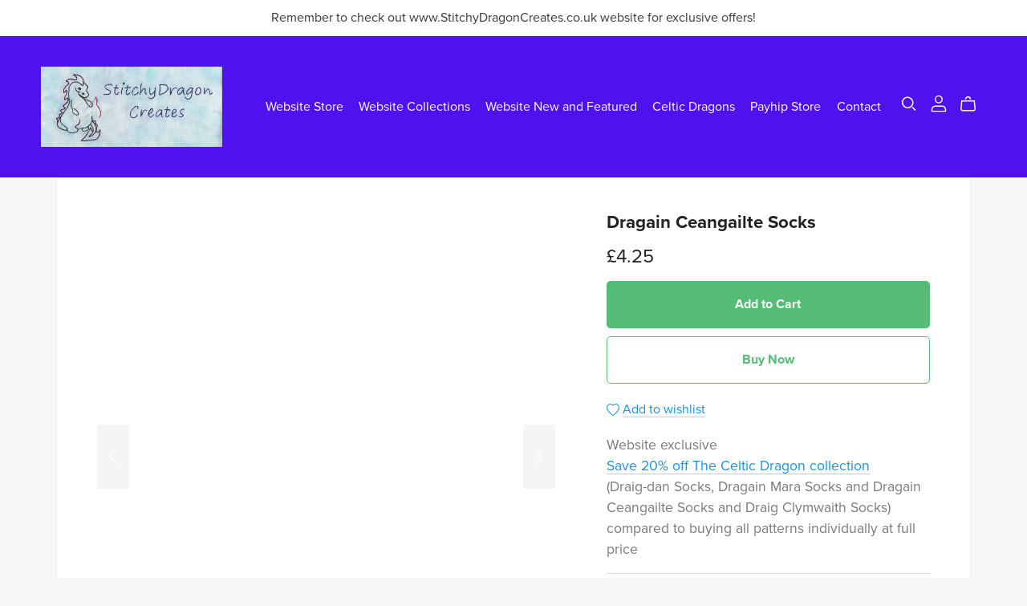

--- FILE ---
content_type: text/html; charset=UTF-8
request_url: https://payhip.com/editorv2_shop_aux/products_are_in_wishlist_ajax?1768450727778
body_size: 315
content:
{"productKeysInWishlist":[],"productKeysAlreadyInBuyerAccount":false,"collabMetaData":{"G0FJk":{"hasCollaborators":false}}}